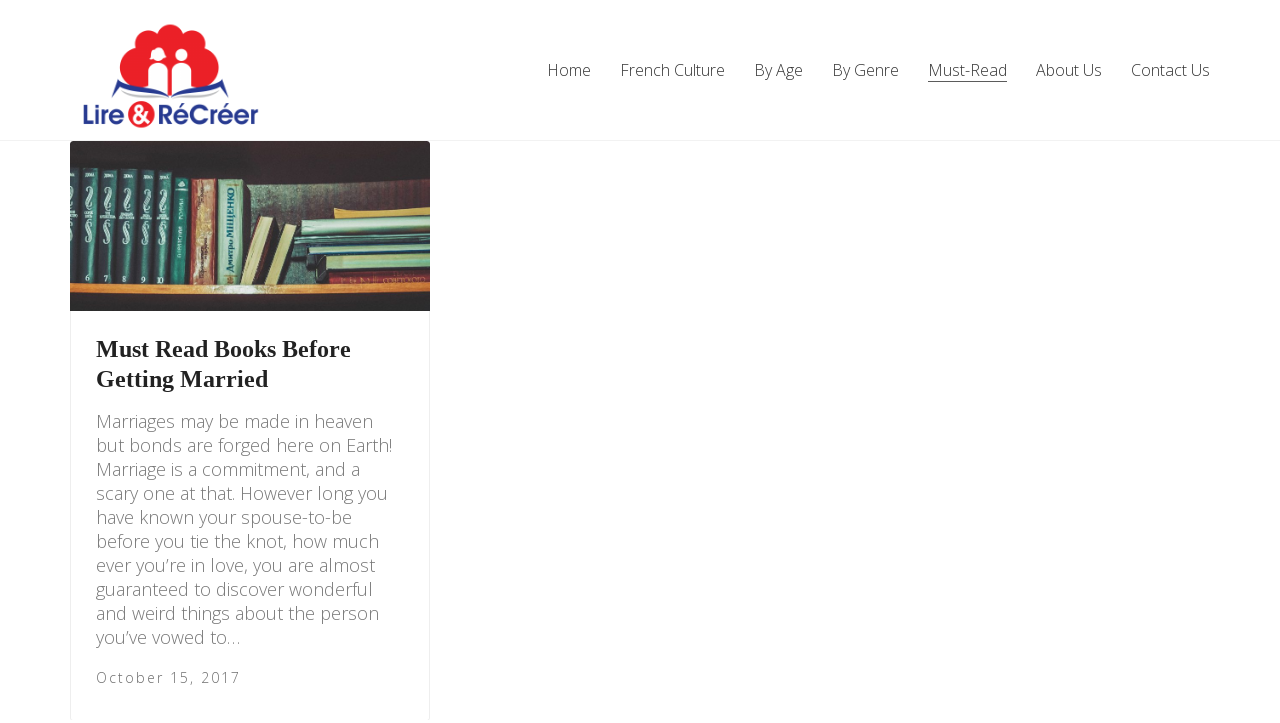

--- FILE ---
content_type: text/html; charset=UTF-8
request_url: https://www.lirecreer.org/category/must-read/marriage
body_size: 12796
content:
<!DOCTYPE html>

<html class="no-js" lang="en">
<head>
    <meta charset="UTF-8">
    <meta name="viewport" content="width=device-width, initial-scale=1.0">

	<link rel="preconnect" href="https://fonts.googleapis.com">
<link rel="preconnect" href="https://fonts.gstatic.com" crossorigin>
<link rel="preload" href="https://fonts.gstatic.com/s/opensans/v29/memvYaGs126MiZpBA-UvWbX2vVnXBbObj2OVTS-mu0SC55I.woff2" as="font" type="font/woff2" crossorigin>
<meta name='robots' content='index, follow, max-image-preview:large, max-snippet:-1, max-video-preview:-1' />

	<!-- This site is optimized with the Yoast SEO plugin v21.1 - https://yoast.com/wordpress/plugins/seo/ -->
	<title>Marriage Archives - Lire &amp; R&eacute;Cr&eacute;er</title>
	<link rel="canonical" href="https://www.lirecreer.org/category/must-read/marriage" />
	<meta property="og:locale" content="en_US" />
	<meta property="og:type" content="article" />
	<meta property="og:title" content="Marriage Archives - Lire &amp; R&eacute;Cr&eacute;er" />
	<meta property="og:url" content="https://www.lirecreer.org/category/must-read/marriage" />
	<meta property="og:site_name" content="Lire &amp; R&eacute;Cr&eacute;er" />
	<meta name="twitter:card" content="summary_large_image" />
	<script type="application/ld+json" class="yoast-schema-graph">{"@context":"https://schema.org","@graph":[{"@type":"CollectionPage","@id":"https://www.lirecreer.org/category/must-read/marriage","url":"https://www.lirecreer.org/category/must-read/marriage","name":"Marriage Archives - Lire &amp; R&eacute;Cr&eacute;er","isPartOf":{"@id":"https://www.lirecreer.org/#website"},"primaryImageOfPage":{"@id":"https://www.lirecreer.org/category/must-read/marriage#primaryimage"},"image":{"@id":"https://www.lirecreer.org/category/must-read/marriage#primaryimage"},"thumbnailUrl":"https://www.lirecreer.org/wp-content/uploads/2017/09/header2.jpg","breadcrumb":{"@id":"https://www.lirecreer.org/category/must-read/marriage#breadcrumb"},"inLanguage":"en"},{"@type":"ImageObject","inLanguage":"en","@id":"https://www.lirecreer.org/category/must-read/marriage#primaryimage","url":"https://www.lirecreer.org/wp-content/uploads/2017/09/header2.jpg","contentUrl":"https://www.lirecreer.org/wp-content/uploads/2017/09/header2.jpg","width":1000,"height":400},{"@type":"BreadcrumbList","@id":"https://www.lirecreer.org/category/must-read/marriage#breadcrumb","itemListElement":[{"@type":"ListItem","position":1,"name":"Home","item":"https://www.lirecreer.org/"},{"@type":"ListItem","position":2,"name":"Must-Read","item":"https://www.lirecreer.org/category/must-read/"},{"@type":"ListItem","position":3,"name":"Marriage"}]},{"@type":"WebSite","@id":"https://www.lirecreer.org/#website","url":"https://www.lirecreer.org/","name":"Lire &amp; R&eacute;Cr&eacute;er","description":"Book You Have To Read","potentialAction":[{"@type":"SearchAction","target":{"@type":"EntryPoint","urlTemplate":"https://www.lirecreer.org/?s={search_term_string}"},"query-input":"required name=search_term_string"}],"inLanguage":"en"}]}</script>
	<!-- / Yoast SEO plugin. -->


<link rel='dns-prefetch' href='//fonts.googleapis.com' />
<link rel="alternate" type="application/rss+xml" title="Lire &amp; R&eacute;Cr&eacute;er &raquo; Feed" href="https://www.lirecreer.org/feed" />
<link rel="alternate" type="application/rss+xml" title="Lire &amp; R&eacute;Cr&eacute;er &raquo; Comments Feed" href="https://www.lirecreer.org/comments/feed" />
<link rel="alternate" type="application/rss+xml" title="Lire &amp; R&eacute;Cr&eacute;er &raquo; Marriage Category Feed" href="https://www.lirecreer.org/category/must-read/marriage/feed" />
<script type="text/javascript">
/* <![CDATA[ */
window._wpemojiSettings = {"baseUrl":"https:\/\/s.w.org\/images\/core\/emoji\/15.0.3\/72x72\/","ext":".png","svgUrl":"https:\/\/s.w.org\/images\/core\/emoji\/15.0.3\/svg\/","svgExt":".svg","source":{"concatemoji":"https:\/\/www.lirecreer.org\/wp-includes\/js\/wp-emoji-release.min.js?ver=6.5.7"}};
/*! This file is auto-generated */
!function(i,n){var o,s,e;function c(e){try{var t={supportTests:e,timestamp:(new Date).valueOf()};sessionStorage.setItem(o,JSON.stringify(t))}catch(e){}}function p(e,t,n){e.clearRect(0,0,e.canvas.width,e.canvas.height),e.fillText(t,0,0);var t=new Uint32Array(e.getImageData(0,0,e.canvas.width,e.canvas.height).data),r=(e.clearRect(0,0,e.canvas.width,e.canvas.height),e.fillText(n,0,0),new Uint32Array(e.getImageData(0,0,e.canvas.width,e.canvas.height).data));return t.every(function(e,t){return e===r[t]})}function u(e,t,n){switch(t){case"flag":return n(e,"\ud83c\udff3\ufe0f\u200d\u26a7\ufe0f","\ud83c\udff3\ufe0f\u200b\u26a7\ufe0f")?!1:!n(e,"\ud83c\uddfa\ud83c\uddf3","\ud83c\uddfa\u200b\ud83c\uddf3")&&!n(e,"\ud83c\udff4\udb40\udc67\udb40\udc62\udb40\udc65\udb40\udc6e\udb40\udc67\udb40\udc7f","\ud83c\udff4\u200b\udb40\udc67\u200b\udb40\udc62\u200b\udb40\udc65\u200b\udb40\udc6e\u200b\udb40\udc67\u200b\udb40\udc7f");case"emoji":return!n(e,"\ud83d\udc26\u200d\u2b1b","\ud83d\udc26\u200b\u2b1b")}return!1}function f(e,t,n){var r="undefined"!=typeof WorkerGlobalScope&&self instanceof WorkerGlobalScope?new OffscreenCanvas(300,150):i.createElement("canvas"),a=r.getContext("2d",{willReadFrequently:!0}),o=(a.textBaseline="top",a.font="600 32px Arial",{});return e.forEach(function(e){o[e]=t(a,e,n)}),o}function t(e){var t=i.createElement("script");t.src=e,t.defer=!0,i.head.appendChild(t)}"undefined"!=typeof Promise&&(o="wpEmojiSettingsSupports",s=["flag","emoji"],n.supports={everything:!0,everythingExceptFlag:!0},e=new Promise(function(e){i.addEventListener("DOMContentLoaded",e,{once:!0})}),new Promise(function(t){var n=function(){try{var e=JSON.parse(sessionStorage.getItem(o));if("object"==typeof e&&"number"==typeof e.timestamp&&(new Date).valueOf()<e.timestamp+604800&&"object"==typeof e.supportTests)return e.supportTests}catch(e){}return null}();if(!n){if("undefined"!=typeof Worker&&"undefined"!=typeof OffscreenCanvas&&"undefined"!=typeof URL&&URL.createObjectURL&&"undefined"!=typeof Blob)try{var e="postMessage("+f.toString()+"("+[JSON.stringify(s),u.toString(),p.toString()].join(",")+"));",r=new Blob([e],{type:"text/javascript"}),a=new Worker(URL.createObjectURL(r),{name:"wpTestEmojiSupports"});return void(a.onmessage=function(e){c(n=e.data),a.terminate(),t(n)})}catch(e){}c(n=f(s,u,p))}t(n)}).then(function(e){for(var t in e)n.supports[t]=e[t],n.supports.everything=n.supports.everything&&n.supports[t],"flag"!==t&&(n.supports.everythingExceptFlag=n.supports.everythingExceptFlag&&n.supports[t]);n.supports.everythingExceptFlag=n.supports.everythingExceptFlag&&!n.supports.flag,n.DOMReady=!1,n.readyCallback=function(){n.DOMReady=!0}}).then(function(){return e}).then(function(){var e;n.supports.everything||(n.readyCallback(),(e=n.source||{}).concatemoji?t(e.concatemoji):e.wpemoji&&e.twemoji&&(t(e.twemoji),t(e.wpemoji)))}))}((window,document),window._wpemojiSettings);
/* ]]> */
</script>
<link rel='stylesheet' id='layerslider-css' href='https://www.lirecreer.org/wp-content/plugins/LayerSlider/assets/static/layerslider/css/layerslider.css?ver=7.8.0' media='all' />
<style id='wp-emoji-styles-inline-css'>

	img.wp-smiley, img.emoji {
		display: inline !important;
		border: none !important;
		box-shadow: none !important;
		height: 1em !important;
		width: 1em !important;
		margin: 0 0.07em !important;
		vertical-align: -0.1em !important;
		background: none !important;
		padding: 0 !important;
	}
</style>
<link rel='stylesheet' id='wp-block-library-css' href='https://www.lirecreer.org/wp-includes/css/dist/block-library/style.min.css?ver=6.5.7' media='all' />
<style id='classic-theme-styles-inline-css'>
/*! This file is auto-generated */
.wp-block-button__link{color:#fff;background-color:#32373c;border-radius:9999px;box-shadow:none;text-decoration:none;padding:calc(.667em + 2px) calc(1.333em + 2px);font-size:1.125em}.wp-block-file__button{background:#32373c;color:#fff;text-decoration:none}
</style>
<style id='global-styles-inline-css'>
body{--wp--preset--color--black: #000000;--wp--preset--color--cyan-bluish-gray: #abb8c3;--wp--preset--color--white: #ffffff;--wp--preset--color--pale-pink: #f78da7;--wp--preset--color--vivid-red: #cf2e2e;--wp--preset--color--luminous-vivid-orange: #ff6900;--wp--preset--color--luminous-vivid-amber: #fcb900;--wp--preset--color--light-green-cyan: #7bdcb5;--wp--preset--color--vivid-green-cyan: #00d084;--wp--preset--color--pale-cyan-blue: #8ed1fc;--wp--preset--color--vivid-cyan-blue: #0693e3;--wp--preset--color--vivid-purple: #9b51e0;--wp--preset--gradient--vivid-cyan-blue-to-vivid-purple: linear-gradient(135deg,rgba(6,147,227,1) 0%,rgb(155,81,224) 100%);--wp--preset--gradient--light-green-cyan-to-vivid-green-cyan: linear-gradient(135deg,rgb(122,220,180) 0%,rgb(0,208,130) 100%);--wp--preset--gradient--luminous-vivid-amber-to-luminous-vivid-orange: linear-gradient(135deg,rgba(252,185,0,1) 0%,rgba(255,105,0,1) 100%);--wp--preset--gradient--luminous-vivid-orange-to-vivid-red: linear-gradient(135deg,rgba(255,105,0,1) 0%,rgb(207,46,46) 100%);--wp--preset--gradient--very-light-gray-to-cyan-bluish-gray: linear-gradient(135deg,rgb(238,238,238) 0%,rgb(169,184,195) 100%);--wp--preset--gradient--cool-to-warm-spectrum: linear-gradient(135deg,rgb(74,234,220) 0%,rgb(151,120,209) 20%,rgb(207,42,186) 40%,rgb(238,44,130) 60%,rgb(251,105,98) 80%,rgb(254,248,76) 100%);--wp--preset--gradient--blush-light-purple: linear-gradient(135deg,rgb(255,206,236) 0%,rgb(152,150,240) 100%);--wp--preset--gradient--blush-bordeaux: linear-gradient(135deg,rgb(254,205,165) 0%,rgb(254,45,45) 50%,rgb(107,0,62) 100%);--wp--preset--gradient--luminous-dusk: linear-gradient(135deg,rgb(255,203,112) 0%,rgb(199,81,192) 50%,rgb(65,88,208) 100%);--wp--preset--gradient--pale-ocean: linear-gradient(135deg,rgb(255,245,203) 0%,rgb(182,227,212) 50%,rgb(51,167,181) 100%);--wp--preset--gradient--electric-grass: linear-gradient(135deg,rgb(202,248,128) 0%,rgb(113,206,126) 100%);--wp--preset--gradient--midnight: linear-gradient(135deg,rgb(2,3,129) 0%,rgb(40,116,252) 100%);--wp--preset--font-size--small: 13px;--wp--preset--font-size--medium: 20px;--wp--preset--font-size--large: 36px;--wp--preset--font-size--x-large: 42px;--wp--preset--spacing--20: 0.44rem;--wp--preset--spacing--30: 0.67rem;--wp--preset--spacing--40: 1rem;--wp--preset--spacing--50: 1.5rem;--wp--preset--spacing--60: 2.25rem;--wp--preset--spacing--70: 3.38rem;--wp--preset--spacing--80: 5.06rem;--wp--preset--shadow--natural: 6px 6px 9px rgba(0, 0, 0, 0.2);--wp--preset--shadow--deep: 12px 12px 50px rgba(0, 0, 0, 0.4);--wp--preset--shadow--sharp: 6px 6px 0px rgba(0, 0, 0, 0.2);--wp--preset--shadow--outlined: 6px 6px 0px -3px rgba(255, 255, 255, 1), 6px 6px rgba(0, 0, 0, 1);--wp--preset--shadow--crisp: 6px 6px 0px rgba(0, 0, 0, 1);}:where(.is-layout-flex){gap: 0.5em;}:where(.is-layout-grid){gap: 0.5em;}body .is-layout-flex{display: flex;}body .is-layout-flex{flex-wrap: wrap;align-items: center;}body .is-layout-flex > *{margin: 0;}body .is-layout-grid{display: grid;}body .is-layout-grid > *{margin: 0;}:where(.wp-block-columns.is-layout-flex){gap: 2em;}:where(.wp-block-columns.is-layout-grid){gap: 2em;}:where(.wp-block-post-template.is-layout-flex){gap: 1.25em;}:where(.wp-block-post-template.is-layout-grid){gap: 1.25em;}.has-black-color{color: var(--wp--preset--color--black) !important;}.has-cyan-bluish-gray-color{color: var(--wp--preset--color--cyan-bluish-gray) !important;}.has-white-color{color: var(--wp--preset--color--white) !important;}.has-pale-pink-color{color: var(--wp--preset--color--pale-pink) !important;}.has-vivid-red-color{color: var(--wp--preset--color--vivid-red) !important;}.has-luminous-vivid-orange-color{color: var(--wp--preset--color--luminous-vivid-orange) !important;}.has-luminous-vivid-amber-color{color: var(--wp--preset--color--luminous-vivid-amber) !important;}.has-light-green-cyan-color{color: var(--wp--preset--color--light-green-cyan) !important;}.has-vivid-green-cyan-color{color: var(--wp--preset--color--vivid-green-cyan) !important;}.has-pale-cyan-blue-color{color: var(--wp--preset--color--pale-cyan-blue) !important;}.has-vivid-cyan-blue-color{color: var(--wp--preset--color--vivid-cyan-blue) !important;}.has-vivid-purple-color{color: var(--wp--preset--color--vivid-purple) !important;}.has-black-background-color{background-color: var(--wp--preset--color--black) !important;}.has-cyan-bluish-gray-background-color{background-color: var(--wp--preset--color--cyan-bluish-gray) !important;}.has-white-background-color{background-color: var(--wp--preset--color--white) !important;}.has-pale-pink-background-color{background-color: var(--wp--preset--color--pale-pink) !important;}.has-vivid-red-background-color{background-color: var(--wp--preset--color--vivid-red) !important;}.has-luminous-vivid-orange-background-color{background-color: var(--wp--preset--color--luminous-vivid-orange) !important;}.has-luminous-vivid-amber-background-color{background-color: var(--wp--preset--color--luminous-vivid-amber) !important;}.has-light-green-cyan-background-color{background-color: var(--wp--preset--color--light-green-cyan) !important;}.has-vivid-green-cyan-background-color{background-color: var(--wp--preset--color--vivid-green-cyan) !important;}.has-pale-cyan-blue-background-color{background-color: var(--wp--preset--color--pale-cyan-blue) !important;}.has-vivid-cyan-blue-background-color{background-color: var(--wp--preset--color--vivid-cyan-blue) !important;}.has-vivid-purple-background-color{background-color: var(--wp--preset--color--vivid-purple) !important;}.has-black-border-color{border-color: var(--wp--preset--color--black) !important;}.has-cyan-bluish-gray-border-color{border-color: var(--wp--preset--color--cyan-bluish-gray) !important;}.has-white-border-color{border-color: var(--wp--preset--color--white) !important;}.has-pale-pink-border-color{border-color: var(--wp--preset--color--pale-pink) !important;}.has-vivid-red-border-color{border-color: var(--wp--preset--color--vivid-red) !important;}.has-luminous-vivid-orange-border-color{border-color: var(--wp--preset--color--luminous-vivid-orange) !important;}.has-luminous-vivid-amber-border-color{border-color: var(--wp--preset--color--luminous-vivid-amber) !important;}.has-light-green-cyan-border-color{border-color: var(--wp--preset--color--light-green-cyan) !important;}.has-vivid-green-cyan-border-color{border-color: var(--wp--preset--color--vivid-green-cyan) !important;}.has-pale-cyan-blue-border-color{border-color: var(--wp--preset--color--pale-cyan-blue) !important;}.has-vivid-cyan-blue-border-color{border-color: var(--wp--preset--color--vivid-cyan-blue) !important;}.has-vivid-purple-border-color{border-color: var(--wp--preset--color--vivid-purple) !important;}.has-vivid-cyan-blue-to-vivid-purple-gradient-background{background: var(--wp--preset--gradient--vivid-cyan-blue-to-vivid-purple) !important;}.has-light-green-cyan-to-vivid-green-cyan-gradient-background{background: var(--wp--preset--gradient--light-green-cyan-to-vivid-green-cyan) !important;}.has-luminous-vivid-amber-to-luminous-vivid-orange-gradient-background{background: var(--wp--preset--gradient--luminous-vivid-amber-to-luminous-vivid-orange) !important;}.has-luminous-vivid-orange-to-vivid-red-gradient-background{background: var(--wp--preset--gradient--luminous-vivid-orange-to-vivid-red) !important;}.has-very-light-gray-to-cyan-bluish-gray-gradient-background{background: var(--wp--preset--gradient--very-light-gray-to-cyan-bluish-gray) !important;}.has-cool-to-warm-spectrum-gradient-background{background: var(--wp--preset--gradient--cool-to-warm-spectrum) !important;}.has-blush-light-purple-gradient-background{background: var(--wp--preset--gradient--blush-light-purple) !important;}.has-blush-bordeaux-gradient-background{background: var(--wp--preset--gradient--blush-bordeaux) !important;}.has-luminous-dusk-gradient-background{background: var(--wp--preset--gradient--luminous-dusk) !important;}.has-pale-ocean-gradient-background{background: var(--wp--preset--gradient--pale-ocean) !important;}.has-electric-grass-gradient-background{background: var(--wp--preset--gradient--electric-grass) !important;}.has-midnight-gradient-background{background: var(--wp--preset--gradient--midnight) !important;}.has-small-font-size{font-size: var(--wp--preset--font-size--small) !important;}.has-medium-font-size{font-size: var(--wp--preset--font-size--medium) !important;}.has-large-font-size{font-size: var(--wp--preset--font-size--large) !important;}.has-x-large-font-size{font-size: var(--wp--preset--font-size--x-large) !important;}
.wp-block-navigation a:where(:not(.wp-element-button)){color: inherit;}
:where(.wp-block-post-template.is-layout-flex){gap: 1.25em;}:where(.wp-block-post-template.is-layout-grid){gap: 1.25em;}
:where(.wp-block-columns.is-layout-flex){gap: 2em;}:where(.wp-block-columns.is-layout-grid){gap: 2em;}
.wp-block-pullquote{font-size: 1.5em;line-height: 1.6;}
</style>
<link rel='stylesheet' id='ppress-frontend-css' href='https://www.lirecreer.org/wp-content/plugins/wp-user-avatar/assets/css/frontend.min.css?ver=4.13.2' media='all' />
<link rel='stylesheet' id='ppress-flatpickr-css' href='https://www.lirecreer.org/wp-content/plugins/wp-user-avatar/assets/flatpickr/flatpickr.min.css?ver=4.13.2' media='all' />
<link rel='stylesheet' id='ppress-select2-css' href='https://www.lirecreer.org/wp-content/plugins/wp-user-avatar/assets/select2/select2.min.css?ver=6.5.7' media='all' />
<link rel='stylesheet' id='recent-posts-widget-with-thumbnails-public-style-css' href='https://www.lirecreer.org/wp-content/plugins/recent-posts-widget-with-thumbnails/public.css?ver=7.1.1' media='all' />
<link rel='stylesheet' id='kalium-bootstrap-css-css' href='https://www.lirecreer.org/wp-content/themes/kalium/assets/css/bootstrap.min.css?ver=3.10.001' media='all' />
<link rel='stylesheet' id='kalium-theme-base-css-css' href='https://www.lirecreer.org/wp-content/themes/kalium/assets/css/base.min.css?ver=3.10.001' media='all' />
<link rel='stylesheet' id='kalium-theme-style-new-css-css' href='https://www.lirecreer.org/wp-content/themes/kalium/assets/css/new/style.min.css?ver=3.10.001' media='all' />
<link rel='stylesheet' id='kalium-theme-other-css-css' href='https://www.lirecreer.org/wp-content/themes/kalium/assets/css/other.min.css?ver=3.10.001' media='all' />
<link rel='stylesheet' id='kalium-style-css-css' href='https://www.lirecreer.org/wp-content/themes/kalium/style.css?ver=3.10.001' media='all' />
<link rel='stylesheet' id='custom-skin-css' href='https://www.lirecreer.org/wp-content/themes/kalium/assets/css/custom-skin.css?ver=d0846638d6f3401b8c45096b4c8a96c5' media='all' />
<link rel='stylesheet' id='typolab-open-sans-font-2-css' href='https://fonts.googleapis.com/css2?family=Open+Sans%3Awght%40300%3B400%3B700%3B800&#038;display=swap&#038;ver=3.10' media='all' />
    <script type="text/javascript">
		var ajaxurl = ajaxurl || 'https://www.lirecreer.org/wp-admin/admin-ajax.php';
		    </script>
	
<style data-font-appearance-settings>h1, .h1, .section-title h1 {
	font-size: 64px;
}
@media screen and (max-width: 768px) {
h1, .h1, .section-title h1 {
	font-size: 36px;
}
}
h2, .h2, .single-post .post-comments--section-title h2, .section-title h2 {
	font-size: 32px;
}
@media screen and (max-width: 768px) {
h2, .h2, .single-post .post-comments--section-title h2, .section-title h2 {
	font-size: 22px;
}
}
h3, .h3, .section-title h3 {
	font-size: 22px;
}
@media screen and (max-width: 768px) {
h3, .h3, .section-title h3 {
	font-size: 18px;
}
}





























.site-footer .footer-widgets .widget h1, .site-footer .footer-widgets .widget h2, .site-footer .footer-widgets .widget h3 {
	font-size: 14px;
}
.site-footer .footer-widgets .widget .textwidget, .site-footer .footer-widgets .widget p {
	font-size: 14px;
}</style>
<style data-custom-selectors>.font-2{font-family:"Open Sans";font-style:normal;font-weight:normal}</style><script type="text/javascript" src="https://www.lirecreer.org/wp-includes/js/jquery/jquery.min.js?ver=3.7.1" id="jquery-core-js"></script>
<script type="text/javascript" src="https://www.lirecreer.org/wp-includes/js/jquery/jquery-migrate.min.js?ver=3.4.1" id="jquery-migrate-js"></script>
<script type="text/javascript" src="https://www.lirecreer.org/wp-content/plugins/revslider/public/assets/js/rbtools.min.js?ver=6.6.15" async id="tp-tools-js"></script>
<script type="text/javascript" src="https://www.lirecreer.org/wp-content/plugins/revslider/public/assets/js/rs6.min.js?ver=6.6.15" async id="revmin-js"></script>
<script type="text/javascript" src="https://www.lirecreer.org/wp-content/plugins/wp-user-avatar/assets/flatpickr/flatpickr.min.js?ver=4.13.2" id="ppress-flatpickr-js"></script>
<script type="text/javascript" src="https://www.lirecreer.org/wp-content/plugins/wp-user-avatar/assets/select2/select2.min.js?ver=4.13.2" id="ppress-select2-js"></script>
<script></script><meta name="generator" content="Powered by LayerSlider 7.8.0 - Build Heros, Sliders, and Popups. Create Animations and Beautiful, Rich Web Content as Easy as Never Before on WordPress." />
<!-- LayerSlider updates and docs at: https://layerslider.com -->
<link rel="https://api.w.org/" href="https://www.lirecreer.org/wp-json/" /><link rel="alternate" type="application/json" href="https://www.lirecreer.org/wp-json/wp/v2/categories/65" /><link rel="EditURI" type="application/rsd+xml" title="RSD" href="https://www.lirecreer.org/xmlrpc.php?rsd" />
<style id="theme-custom-css">.blog h1.page-heading--title,.tours-title h1,.tickets .section-title h1, .destinations-title.section-title h1 {color: #4484CE;}.page-heading--description p {line-height: 26px;}.wrapper a:after, footer.main-footer a:after {background-color: #FBCE00;}header.main-header {border-bottom: 1px solid rgba(0,0,0,0.05);}.bullet-bar .tp-bullet {height: 2px;}.mobile-menu-wrapper.mobile-menu-fullscreen+.mobile-menu-overlay {background: rgba(68,132,206,0.9);}.services-row {padding: 50px 0;}.service-box {padding: 0 20px;line-height: 24px;}.service-box .retina-icon {width: 64px;margin: 0 auto;margin-bottom: 25px;}.more-link {border: none;position: absolute;top: 0px;right: 0px;min-width: auto;}.more-link .show-more {padding:0px;margin: 0px;}.more-link .show-more .reveal-button {border: none;}.more-link .show-more .reveal-button a {background: #FBCE00;border-radius: 50px;-webkit-border-radius: 3px;-moz-border-radius: 3px;color: #222;width: auto;padding: 12px 25px;}.more-link .show-more .reveal-button a:hover {background: #ffda2f; }.more-link .show-more .reveal-button a:before {content: "»";margin-left: 10px;float: right;line-height : 1}.homepage-city-break .wpb_wrapper .section-title {text-align: center;padding: 50px 0;}.homepage-city-break .wpb_wrapper .section-title h2 {color: #FFF;}.homepage-city-break .wpb_wrapper .section-title p {color: #FFF;}.homepage-news {padding: 35px 0 0 0;}.homepage-news .wpb_wrapper .section-title>h2 {margin: 0px }.booking-widget  {padding: 0px;margin: 0px;}.booking-widget .bos_searchbox_widget_class {    padding: 0;}.booking-widget #flexi_searchbox select {border: none;padding-left: 7px;padding-right: 7px;border-radius: 3px;-webkit-border-radius: 3px;-moz-border-radius: 3px;}.booking-widget #flexi_searchbox #b_searchboxInc .b_submitButton_wrapper {margin-top: 7px; }.booking-widget #flexi_searchbox #b_searchboxInc #b_destination {width: 100%;padding: 15px !important;}.booking-widget #flexi_searchbox h4 {margin-bottom: 10px;}.booking-widget #flexi_searchbox h3 {display: none;}.booking-widget #flexi_searchbox #b_searchboxInc .b_submitButton_wrapper {width: 10%;float: left;clear: none;padding: 20px 0px 0px 15px;}.booking-widget #flexi_searchbox select {margin-right: 10px;}.booking-widget .wpb_widgetised_column {margin-bottom: 0px;padding: 35px 0;}.homepage-destinations-title {text-align: center;}.homepage-destinations.lab-portfolio-items .portfolio-title-holder {margin-bottom: 0px;}.homepage-destinations .portfolio-holder .thumb,.destinations .portfolio-holder .item-box.wow.animated .thumb .hover-state,.destinations .portfolio-holder .portfolio-item.masonry-portfolio-item .masonry-box .masonry-thumb {border-radius: 3px;-webkit-border-radius: 3px;-moz-border-radius: 3px;}.destinations .portfolio-title-holder {display: none;}.feature-block .text-block h2 {line-height: 1.3;margin-top: 0px;}.feature-block .text-block p {line-height: 1.8;}.feature-block .text-block {    padding: 35px 100px;}.blog .page-heading--title-section {padding: 30px 0px 10px 0px;text-align: center;}.blog-posts .post-item .post-details .post-meta.category {display: none;}.blog-posts .post-item .post-details .post-title a:after {display: none;}.blog-posts .post-item .post-details .post-title {line-height: 30px;}.blog-posts .post-item .post-details .post-meta i {display: none;}.blog-posts .post-item .post-details .post-meta.date,.wpb_wrapper .lab-blog-posts .blog-post-entry .blog-post-content-container .blog-post-date {    letter-spacing: 2px;} .blog-holder .isotope-item .box-holder .post-info .details {margin-top: 0px;}.blog-posts .post-item.template-standard .post-details {border-color: transparent;padding: 23px 25px;background: #FFF;    border-bottom-left-radius: 3px;    border-bottom-right-radius: 3px;border: 1px solid #EEE;border-top: none;}.blog-posts .post-item.template-standard .post-thumbnail {border: none;}.wpb_wrapper .lab-blog-posts .blog-post-entry .blog-post-content-container {    background: #FFF;border: none;border-bottom-left-radius: 3px;border-bottom-right-radius: 3px;}.wpb_wrapper .lab-blog-posts .blog-post-entry .blog-post-image img {border-top-left-radius: 3px;-webkit-border-top-left-radius: 3px;-moz-border-top-left-radius: 3px;border-top-right-radius: 3px;-webkit-border-top-right-radius: 3px;-moz-border-top-right-radius: 3px;}.blog-posts .post-item.template-standard {border-radius: 3px;-webkit-border-radius: 3px;-moz-border-radius: 3px;}.wpb_wrapper .lab-blog-posts .blog-post-entry {border: none;    box-shadow: 0px 5px 5px -5px rgba(0,0,0,0.1);transition: all 0.3s;}.wpb_wrapper .lab-blog-posts .blog-post-entry:hover {    border: none;    box-shadow: 0px 15px 45px rgba(0,0,0,0.05);}.hover-display {border-radius: 3px;-webkit-border-radius: 3px;-moz-border-radius: 3px;}.wpb_wrapper .lab-blog-posts .blog-post-entry {border-color: transparent;}.blog-posts .post-item .post-thumbnail a img {    border-top-left-radius: 3px;    border-top-right-radius: 3px;}.blog-holder .isotope-item .box-holder .post-info h2 a:hover {    color: #4484ce;}.single-blog-holder .comments-holder {background: #EEE;}.comment-form textarea {background-image: linear-gradient(#EFEFEF 1px, transparent 1px);border-bottom-color: #EFEFEF !important;}.comment-form input, .comment-form textarea {border-bottom-color: #EFEFEF;}.form-submit .button {margin: 0px;border-radius: 3px;}.single-post .post-comments--list .comment-respond {border-radius: 3px;box-shadow: 0px 5px 5px -5px rgba(0,0,0,0.1);}.single-post .post-comments--list .comment .commenter-details .comment-text p {line-height: 1.5;}.single-post .post-comments--list .comment .commenter-image .comment-connector {    border-color: #DDD;}.destinations .hover-state {background: rgba(0,0,0,0.2);opacity: 1;    -webkit-opacity: 1;    -moz-opacity: 1;    filter: alpha(opacity=100);}.destinations-title {text-align: center;}.destinations .hover-state .info h3 {    opacity: 1;    -webkit-opacity: 1;    -moz-opacity: 1;    filter: alpha(opacity=100);    text-shadow: 0px 5px 25px rgba(0, 0, 0, 0.15);}.tickets .ninja-forms-field.form-button {width: 100%;background: #fbce00;}.tickets .ninja-forms-field {padding: 10px;border: none;color: #222;background: #EEE;border: 1px solid rgba(255,255,255,0.2);}.tickets .section-title h1 {color: #FFF;}.tickets .section-title p {color: #FFF;}.wpb-js-composer .tickets .vc_tta-color-white.vc_tta-style-flat .vc_tta-tab>a {    background-color: rgba(255,255,255,0.8);}.wpb-js-composer .tickets .vc_tta-color-white.vc_tta-style-flat .vc_tta-tab.vc_active>a {    background-color: #FFF;}.main-header.menu-type-standard-menu .standard-menu-container div.menu>ul ul li a:after, .main-header.menu-type-standard-menu .standard-menu-container ul.menu ul li a:after {    background-color: transparent !important;}.portfolio-holder .item-box .photo .on-hover,.portfolio-holder .item-box .photo img {border-radius: 3px;-webkit-border-radius: 3px;-moz-border-radius: 3px;}.tours .product-filter {text-align: center;}.tours-title {text-align: center;}.product-filter ul li.active a {    color: #4484ce;}.portfolio-holder .item-box .info h3 a {color: #222;} .contact-form input,.contact-form .send {border-radius: 3px;-webkit-border-radius: 3px;-moz-border-radius: 3px;} .contact-form input {border-top-left-radius: 0px;-webkit-border-top-left-radius: 0px;-moz-border-top-left-radius: 0px;border-bottom-left-radius: 0px;-webkit-border-bottom-left-radius: 0px;-moz-border-bottom-left-radius: 0px;} .contact-form label {background: #FFF;border: none;padding: 12px;border-top-left-radius: 3px;-webkit-border-top-left-radius: 3px;-moz-border-top-left-radius: 3px;border-bottom-left-radius: 3px;-webkit-border-bottom-left-radius: 3px;-moz-border-bottom-left-radius: 3px;} .contact-form .labeled-textarea-row label{width: 100%;border-top-right-radius: 3px;-webkit-border-top-right-radius: 3px;-moz-border-top-right-radius: 3px;} .contact-form .form-group .placeholder.ver-two {border-top-left-radius: 3px;-webkit-border-top-left-radius: 3px;-moz-border-top-left-radius: 3px;border-top-right-radius: 3px;-webkit-border-top-right-radius: 3px;-moz-border-top-right-radius: 3px;} .contact-form textarea {border-bottom-left-radius: 3px;-webkit-border-bottom-left-radius: 3px;-moz-border-bottom-left-radius: 3px;border-bottom-right-radius: 3px;-webkit-border-bottom-right-radius: 3px;-moz-border-bottom-right-radius: 3px;}.contact-form-area {padding: 50px 0px;}footer.main-footer {    background-color: #FFF !important;border-top: 1px solid #EEE;}footer.main-footer .footer--widgets .widget li {padding: 0px;margin-bottom: 5px;}footer .footer--widgets ul li a {color: #666;}.site-footer .footer-widgets {margin-bottom: 5px;}.main-footer .footer-bottom-content {padding: 15px 0 ;}.tours-title .section-title,.tickets .section-title, .destinations-title.section-title {padding: 50px 0;}@media screen and (max-width: 1400px) {.feature-block .wpb_single_image img {max-width: none;width: auto;}}@media screen and (max-width: 1200px) {.more-link {position: relative;}}@media screen and (min-width: 1024px) {.booking-widget #flexi_searchbox select {-webkit-appearance: none;-moz-appearance: none;appearance: none;}}@media screen and (min-width: 992px) {.homepage-news .wpb_wrapper .lab-blog-posts .blog-post-column {margin: 0px }.feature-block .text-block {padding: 15px 40px;}}@media screen and (max-width: 768px) {.footer-widgets .widget-area.widgets--columned-layout>.widget {margin-bottom: 20px;}}@media screen and (max-width: 768px) {.feature-block .text-block {padding: 15px 20px;} .contact-form .send {width: 100%;}.footer-widgets .widget-area.widgets--columned-layout>.widget {width: 50%;float: left;}.main-footer .footer-collapse-link {padding: 10px;}.main-footer .footer-collapse-link span {width: 6px;height: 6px;}.blog .page-heading--title-section,.tours-title .section-title,.tickets .section-title, .destinations-title.section-title {text-align: left;padding: 20px 0px;margin: 0px;}.homepage-news .wpb_wrapper .lab-blog-posts {margin: 0px;}.homepage-news .wpb_wrapper .lab-blog-posts .blog-post-column {margin-bottom: 20px;padding: 0px;}.homepage-news .wpb_wrapper .lab-blog-posts .blog-post-column:nth-child(3) {margin-bottom: 0px;}.more-link .show-more .reveal-button {min-width: 100%;}.more-link .show-more {margin: 20px 0;}.more-link {padding: 0px;}.more-link .show-more .reveal-button a {width: 100%;text-align: left;}.contact-form-area {padding: 20px 0 0 0;}.tours .product-filter {text-align: left;}.services {padding: 20px 0;}.service-box {padding: 0;line-height: 24px;}.main-header.menu-type-standard-menu .standard-menu-container.menu-skin-main .menu-bar .ham,.main-header.menu-type-standard-menu .standard-menu-container.menu-skin-main .menu-bar .ham:after, .main-header.menu-type-standard-menu .standard-menu-container.menu-skin-main .menu-bar .ham:before {  background: #4484CE;}  .booking-widget #flexi_searchbox #b_searchboxInc .b_submitButton_wrapper {width: 100%;padding: 0px;}.booking-widget #flexi_searchbox #b_searchboxInc .b_submitButton_wrapper .b_submitButton {width: 100%;}.booking-widget .blog-sidebar .sidebar-box-holder {margin: 0px;}.booking-widget #flexi_searchbox #b_searchboxInc {padding: 0px;}.mobile-menu-wrapper .mobile-menu-container .search-form label {color: #FFF;}.search-field::-webkit-input-placeholder { color: #FFF;}.search-field::-moz-placeholder {   color: #FFF;}.search-field:-ms-input-placeholder {   color: #FFF;}.search-field:-moz-placeholder {   color: #FFF;}.service-box .retina-icon {width: 32px;}.destinations-title.section-title {padding-bottom: 0px;}}.example { color: red !important;}p {font-size: 18px !important; }.h1, .h2, .h3, .h4, .h5, .h6, h1, h2, h3, h4, h5, h6 {    font-family: 'PT Serif', serif !important;    font-weight: 700 !important;    }.header-logo.logo-image {        width: 200px !important;    height: 130px !important;    padding-top: 15px;}.headertitle h2, .headertitle p{    color:#000 !important;    }</style><meta name="theme-color" content="#4484ce"><script>var mobile_menu_breakpoint = 768;</script><style data-appended-custom-css="true">@media screen and (min-width:769px) { .mobile-menu-wrapper,.mobile-menu-overlay,.header-block__item--mobile-menu-toggle {display: none;} }</style><style data-appended-custom-css="true">@media screen and (max-width:768px) { .header-block__item--standard-menu-container {display: none;} }</style><meta name="generator" content="Powered by WPBakery Page Builder - drag and drop page builder for WordPress."/>
<meta name="generator" content="Powered by Slider Revolution 6.6.15 - responsive, Mobile-Friendly Slider Plugin for WordPress with comfortable drag and drop interface." />
<script>function setREVStartSize(e){
			//window.requestAnimationFrame(function() {
				window.RSIW = window.RSIW===undefined ? window.innerWidth : window.RSIW;
				window.RSIH = window.RSIH===undefined ? window.innerHeight : window.RSIH;
				try {
					var pw = document.getElementById(e.c).parentNode.offsetWidth,
						newh;
					pw = pw===0 || isNaN(pw) || (e.l=="fullwidth" || e.layout=="fullwidth") ? window.RSIW : pw;
					e.tabw = e.tabw===undefined ? 0 : parseInt(e.tabw);
					e.thumbw = e.thumbw===undefined ? 0 : parseInt(e.thumbw);
					e.tabh = e.tabh===undefined ? 0 : parseInt(e.tabh);
					e.thumbh = e.thumbh===undefined ? 0 : parseInt(e.thumbh);
					e.tabhide = e.tabhide===undefined ? 0 : parseInt(e.tabhide);
					e.thumbhide = e.thumbhide===undefined ? 0 : parseInt(e.thumbhide);
					e.mh = e.mh===undefined || e.mh=="" || e.mh==="auto" ? 0 : parseInt(e.mh,0);
					if(e.layout==="fullscreen" || e.l==="fullscreen")
						newh = Math.max(e.mh,window.RSIH);
					else{
						e.gw = Array.isArray(e.gw) ? e.gw : [e.gw];
						for (var i in e.rl) if (e.gw[i]===undefined || e.gw[i]===0) e.gw[i] = e.gw[i-1];
						e.gh = e.el===undefined || e.el==="" || (Array.isArray(e.el) && e.el.length==0)? e.gh : e.el;
						e.gh = Array.isArray(e.gh) ? e.gh : [e.gh];
						for (var i in e.rl) if (e.gh[i]===undefined || e.gh[i]===0) e.gh[i] = e.gh[i-1];
											
						var nl = new Array(e.rl.length),
							ix = 0,
							sl;
						e.tabw = e.tabhide>=pw ? 0 : e.tabw;
						e.thumbw = e.thumbhide>=pw ? 0 : e.thumbw;
						e.tabh = e.tabhide>=pw ? 0 : e.tabh;
						e.thumbh = e.thumbhide>=pw ? 0 : e.thumbh;
						for (var i in e.rl) nl[i] = e.rl[i]<window.RSIW ? 0 : e.rl[i];
						sl = nl[0];
						for (var i in nl) if (sl>nl[i] && nl[i]>0) { sl = nl[i]; ix=i;}
						var m = pw>(e.gw[ix]+e.tabw+e.thumbw) ? 1 : (pw-(e.tabw+e.thumbw)) / (e.gw[ix]);
						newh =  (e.gh[ix] * m) + (e.tabh + e.thumbh);
					}
					var el = document.getElementById(e.c);
					if (el!==null && el) el.style.height = newh+"px";
					el = document.getElementById(e.c+"_wrapper");
					if (el!==null && el) {
						el.style.height = newh+"px";
						el.style.display = "block";
					}
				} catch(e){
					console.log("Failure at Presize of Slider:" + e)
				}
			//});
		  };</script>
		<style id="wp-custom-css">
			body {font-family: Open Sans; font-weight: 300;}
h3 {
    font-size: 22px;
    margin-bottom: 30px;
    margin-top: 30px;
}

b, strong {
    font-weight: 600;
}		</style>
		<noscript><style> .wpb_animate_when_almost_visible { opacity: 1; }</style></noscript></head>
<body class="archive category category-marriage category-65 wpb-js-composer js-comp-ver-7.0 vc_responsive">

<div class="mobile-menu-wrapper mobile-menu-fullscreen">

    <div class="mobile-menu-container">

		<ul id="menu-mainmenu" class="menu"><li id="menu-item-1442" class="menu-item menu-item-type-post_type menu-item-object-page menu-item-home menu-item-1442"><a href="https://www.lirecreer.org/">Home</a></li>
<li id="menu-item-1733" class="menu-item menu-item-type-taxonomy menu-item-object-category menu-item-has-children menu-item-1733"><a href="https://www.lirecreer.org/category/by-country">French Culture</a>
<ul class="sub-menu">
	<li id="menu-item-1748" class="menu-item menu-item-type-post_type menu-item-object-page menu-item-1748"><a href="https://www.lirecreer.org/biblio/nouvelles/index.html">French Authors</a></li>
	<li id="menu-item-1750" class="menu-item menu-item-type-post_type menu-item-object-page menu-item-1750"><a href="https://www.lirecreer.org/biblio/contes/index.html">French Stories</a></li>
	<li id="menu-item-1751" class="menu-item menu-item-type-post_type menu-item-object-page menu-item-1751"><a href="https://www.lirecreer.org/biblio/classiques/coin_des_classiques.htm">Review Of The Best French Authors</a></li>
</ul>
</li>
<li id="menu-item-1729" class="menu-item menu-item-type-taxonomy menu-item-object-category menu-item-has-children menu-item-1729"><a href="https://www.lirecreer.org/category/by-age">By Age</a>
<ul class="sub-menu">
	<li id="menu-item-1730" class="menu-item menu-item-type-taxonomy menu-item-object-category menu-item-1730"><a href="https://www.lirecreer.org/category/by-age/20s">20s</a></li>
	<li id="menu-item-1731" class="menu-item menu-item-type-taxonomy menu-item-object-category menu-item-1731"><a href="https://www.lirecreer.org/category/by-age/30s">30s</a></li>
	<li id="menu-item-1732" class="menu-item menu-item-type-taxonomy menu-item-object-category menu-item-1732"><a href="https://www.lirecreer.org/category/by-age/50s">50s</a></li>
</ul>
</li>
<li id="menu-item-1735" class="menu-item menu-item-type-taxonomy menu-item-object-category menu-item-has-children menu-item-1735"><a href="https://www.lirecreer.org/category/by-genre">By Genre</a>
<ul class="sub-menu">
	<li id="menu-item-1749" class="menu-item menu-item-type-post_type menu-item-object-page menu-item-1749"><a href="https://www.lirecreer.org/entrepreneur-books">Entrepreneur</a></li>
	<li id="menu-item-1746" class="menu-item menu-item-type-post_type menu-item-object-page menu-item-1746"><a href="https://www.lirecreer.org/best-contemporary-fiction">Fiction</a></li>
	<li id="menu-item-1747" class="menu-item menu-item-type-post_type menu-item-object-page menu-item-1747"><a href="https://www.lirecreer.org/biblio/fables/index.html">Comic Books</a></li>
	<li id="menu-item-1738" class="menu-item menu-item-type-taxonomy menu-item-object-category menu-item-1738"><a href="https://www.lirecreer.org/category/by-genre/stories-by-genre">Stories</a></li>
	<li id="menu-item-1739" class="menu-item menu-item-type-taxonomy menu-item-object-category menu-item-1739"><a href="https://www.lirecreer.org/category/by-genre/women">Women</a></li>
</ul>
</li>
<li id="menu-item-1740" class="menu-item menu-item-type-taxonomy menu-item-object-category current-category-ancestor current-menu-ancestor current-menu-parent current-category-parent menu-item-has-children menu-item-1740"><a href="https://www.lirecreer.org/category/must-read">Must-Read</a>
<ul class="sub-menu">
	<li id="menu-item-1741" class="menu-item menu-item-type-taxonomy menu-item-object-category current-menu-item menu-item-1741"><a href="https://www.lirecreer.org/category/must-read/marriage" aria-current="page">Marriage</a></li>
	<li id="menu-item-1742" class="menu-item menu-item-type-taxonomy menu-item-object-category menu-item-1742"><a href="https://www.lirecreer.org/category/must-read/motivational">Motivational</a></li>
	<li id="menu-item-1743" class="menu-item menu-item-type-taxonomy menu-item-object-category menu-item-1743"><a href="https://www.lirecreer.org/category/must-read/saving-money">Saving Money</a></li>
	<li id="menu-item-1744" class="menu-item menu-item-type-taxonomy menu-item-object-category menu-item-1744"><a href="https://www.lirecreer.org/category/must-read/stories">Stories</a></li>
</ul>
</li>
<li id="menu-item-1441" class="menu-item menu-item-type-post_type menu-item-object-page menu-item-1441"><a href="https://www.lirecreer.org/about">About Us</a></li>
<li id="menu-item-1452" class="menu-item menu-item-type-post_type menu-item-object-page menu-item-1452"><a href="https://www.lirecreer.org/contact">Contact Us</a></li>
</ul>
		            <form role="search" method="get" class="search-form" action="https://www.lirecreer.org/">
                <input type="search" class="search-field" placeholder="Search site..." value="" name="s" id="search_mobile_inp"/>

                <label for="search_mobile_inp">
                    <i class="fa fa-search"></i>
                </label>

                <input type="submit" class="search-submit" value="Go"/>
            </form>
		
		            <a href="#" class="mobile-menu-close-link toggle-bars exit menu-skin-light">
				        <span class="toggle-bars__column">
            <span class="toggle-bars__bar-lines">
                <span class="toggle-bars__bar-line toggle-bars__bar-line--top"></span>
                <span class="toggle-bars__bar-line toggle-bars__bar-line--middle"></span>
                <span class="toggle-bars__bar-line toggle-bars__bar-line--bottom"></span>
            </span>
        </span>
		            </a>
		
		
    </div>

</div>

<div class="mobile-menu-overlay"></div>
<div class="wrapper" id="main-wrapper">

	<style data-appended-custom-css="true">.header-block, .site-header--static-header-type {padding-top: 5px;}</style><style data-appended-custom-css="true">.header-block, .site-header--static-header-type {padding-bottom: 5px;}</style>    <header class="site-header main-header menu-type-standard-menu">

		<div class="header-block">

	
	<div class="header-block__row-container container">

		<div class="header-block__row header-block__row--main">
			        <div class="header-block__column header-block__logo header-block--auto-grow">
			    <a href="https://www.lirecreer.org" class="header-logo logo-image">
		            <img src="https://www.lirecreer.org/wp-content/uploads/2017/09/logo-e1506604003213.png" class="main-logo" width="220" height="124" alt="Kalium Travel"/>
		    </a>
        </div>
		        <div class="header-block__column header-block--content-right header-block--align-right">

            <div class="header-block__items-row">
				<div class="header-block__item header-block__item--type-menu-main-menu header-block__item--standard-menu-container"><div class="standard-menu-container menu-skin-dark"><nav class="nav-container-main-menu"><ul id="menu-mainmenu-1" class="menu"><li class="menu-item menu-item-type-post_type menu-item-object-page menu-item-home menu-item-1442"><a href="https://www.lirecreer.org/"><span>Home</span></a></li>
<li class="menu-item menu-item-type-taxonomy menu-item-object-category menu-item-has-children menu-item-1733"><a href="https://www.lirecreer.org/category/by-country"><span>French Culture</span></a>
<ul class="sub-menu">
	<li class="menu-item menu-item-type-post_type menu-item-object-page menu-item-1748"><a href="https://www.lirecreer.org/biblio/nouvelles/index.html"><span>French Authors</span></a></li>
	<li class="menu-item menu-item-type-post_type menu-item-object-page menu-item-1750"><a href="https://www.lirecreer.org/biblio/contes/index.html"><span>French Stories</span></a></li>
	<li class="menu-item menu-item-type-post_type menu-item-object-page menu-item-1751"><a href="https://www.lirecreer.org/biblio/classiques/coin_des_classiques.htm"><span>Review Of The Best French Authors</span></a></li>
</ul>
</li>
<li class="menu-item menu-item-type-taxonomy menu-item-object-category menu-item-has-children menu-item-1729"><a href="https://www.lirecreer.org/category/by-age"><span>By Age</span></a>
<ul class="sub-menu">
	<li class="menu-item menu-item-type-taxonomy menu-item-object-category menu-item-1730"><a href="https://www.lirecreer.org/category/by-age/20s"><span>20s</span></a></li>
	<li class="menu-item menu-item-type-taxonomy menu-item-object-category menu-item-1731"><a href="https://www.lirecreer.org/category/by-age/30s"><span>30s</span></a></li>
	<li class="menu-item menu-item-type-taxonomy menu-item-object-category menu-item-1732"><a href="https://www.lirecreer.org/category/by-age/50s"><span>50s</span></a></li>
</ul>
</li>
<li class="menu-item menu-item-type-taxonomy menu-item-object-category menu-item-has-children menu-item-1735"><a href="https://www.lirecreer.org/category/by-genre"><span>By Genre</span></a>
<ul class="sub-menu">
	<li class="menu-item menu-item-type-post_type menu-item-object-page menu-item-1749"><a href="https://www.lirecreer.org/entrepreneur-books"><span>Entrepreneur</span></a></li>
	<li class="menu-item menu-item-type-post_type menu-item-object-page menu-item-1746"><a href="https://www.lirecreer.org/best-contemporary-fiction"><span>Fiction</span></a></li>
	<li class="menu-item menu-item-type-post_type menu-item-object-page menu-item-1747"><a href="https://www.lirecreer.org/biblio/fables/index.html"><span>Comic Books</span></a></li>
	<li class="menu-item menu-item-type-taxonomy menu-item-object-category menu-item-1738"><a href="https://www.lirecreer.org/category/by-genre/stories-by-genre"><span>Stories</span></a></li>
	<li class="menu-item menu-item-type-taxonomy menu-item-object-category menu-item-1739"><a href="https://www.lirecreer.org/category/by-genre/women"><span>Women</span></a></li>
</ul>
</li>
<li class="menu-item menu-item-type-taxonomy menu-item-object-category current-category-ancestor current-menu-ancestor current-menu-parent current-category-parent menu-item-has-children menu-item-1740"><a href="https://www.lirecreer.org/category/must-read"><span>Must-Read</span></a>
<ul class="sub-menu">
	<li class="menu-item menu-item-type-taxonomy menu-item-object-category current-menu-item menu-item-1741"><a href="https://www.lirecreer.org/category/must-read/marriage" aria-current="page"><span>Marriage</span></a></li>
	<li class="menu-item menu-item-type-taxonomy menu-item-object-category menu-item-1742"><a href="https://www.lirecreer.org/category/must-read/motivational"><span>Motivational</span></a></li>
	<li class="menu-item menu-item-type-taxonomy menu-item-object-category menu-item-1743"><a href="https://www.lirecreer.org/category/must-read/saving-money"><span>Saving Money</span></a></li>
	<li class="menu-item menu-item-type-taxonomy menu-item-object-category menu-item-1744"><a href="https://www.lirecreer.org/category/must-read/stories"><span>Stories</span></a></li>
</ul>
</li>
<li class="menu-item menu-item-type-post_type menu-item-object-page menu-item-1441"><a href="https://www.lirecreer.org/about"><span>About Us</span></a></li>
<li class="menu-item menu-item-type-post_type menu-item-object-page menu-item-1452"><a href="https://www.lirecreer.org/contact"><span>Contact Us</span></a></li>
</ul></nav></div></div><div class="header-block__item header-block__item--type-menu-main-menu header-block__item--mobile-menu-toggle"><a href="#" class="toggle-bars menu-skin-dark" aria-label="Toggle navigation" data-action="mobile-menu">        <span class="toggle-bars__column">
            <span class="toggle-bars__bar-lines">
                <span class="toggle-bars__bar-line toggle-bars__bar-line--top"></span>
                <span class="toggle-bars__bar-line toggle-bars__bar-line--middle"></span>
                <span class="toggle-bars__bar-line toggle-bars__bar-line--bottom"></span>
            </span>
        </span>
		</a></div>            </div>

        </div>
				</div>

	</div>

	
</div>

    </header>

    <div class="blog blog--standard">

        <div class="container">

            <div class="row">

				<div class="column column--posts"><ul id="blog-posts-main" class="blog-posts columns-3">
	
	        <div class="loading-posts">
			Loading posts...        </div>
		<li class="post post-1643 type-post status-publish format-standard has-post-thumbnail hentry category-20s category-30s category-books category-by-age category-by-genre category-marriage category-must-read category-women tag-commitment tag-life tag-married">

	<div class="post-item template-standard">
		
		<div class="post-thumbnail">
	
	
				<a href="https://www.lirecreer.org/2017/10/must-read-books-getting-married" target="" rel="bookmark">
			<span class="image-placeholder" style="padding-bottom:47.33727811%;background-color:#383232"><img width="845" height="400" class="attachment-blog-thumb-3 size-blog-thumb-3 img-1648 lazyload" decoding="async" fetchpriority="high" alt="" data-src="https://www.lirecreer.org/wp-content/uploads/2017/09/header2-845x400.jpg" /></span>			</a>
				
	<div class="post-hover post-hover--distanced">
	
	<span class="hover-icon custom"><img width="256" height="256" src="https://www.lirecreer.org/wp-content/uploads/2017/06/loader.gif" class="attachment-original size-original" alt="" style="width: 78px; height: 78px;" decoding="async" /></span>	
</div>	
</div>
		
		<div class="post-details">
			
			<header class="entry-header">

	<h3 class="post-title entry-title"><a href="https://www.lirecreer.org/2017/10/must-read-books-getting-married" target="" rel="bookmark">Must Read Books Before Getting Married</a></h3>
</header>            <div class="post-excerpt entry-summary">
				<p>Marriages may be made in heaven but bonds are forged here on Earth! Marriage is a commitment, and a scary one at that. However long you have known your spouse-to-be before you tie the knot, how much ever you&#8217;re in love, you are almost guaranteed to discover wonderful and weird things about the person you&#8217;ve vowed to&hellip;</p>
            </div>
		            <div class="post-meta date updated published">
                <i class="icon icon-basic-calendar"></i>
				October 15, 2017            </div>
		            <div class="post-meta category">
                <i class="icon icon-basic-folder-multiple"></i>
				<a href="https://www.lirecreer.org/category/by-age/20s" rel="category tag">20s</a>, <a href="https://www.lirecreer.org/category/by-age/30s" rel="category tag">30s</a>, <a href="https://www.lirecreer.org/category/books" rel="category tag">Books</a>, <a href="https://www.lirecreer.org/category/by-age" rel="category tag">By Age</a>, <a href="https://www.lirecreer.org/category/by-genre" rel="category tag">By Genre</a>, <a href="https://www.lirecreer.org/category/must-read/marriage" rel="category tag">Marriage</a>, <a href="https://www.lirecreer.org/category/must-read" rel="category tag">Must-Read</a>, <a href="https://www.lirecreer.org/category/by-genre/women" rel="category tag">Women</a>            </div>
					
		</div>
		
				
	</div>
	
</li>	
</ul></div>
            </div>

        </div>

    </div>
</div><!-- .wrapper -->
<footer id="footer" role="contentinfo" class="site-footer main-footer footer-bottom-horizontal">

	<div class="container">
	
	<div class="footer-widgets footer-collapsed-mobile">
		
				<a href="#" class="footer-collapse-link">
			<span>.</span>
			<span>.</span>
			<span>.</span>
		</a>
			
		<div class="footer--widgets widget-area widgets--columned-layout widgets--columns-4" role="complementary">
			
						
		</div>
	
	</div>
	
	<hr>
	
</div>
	
        <div class="footer-bottom">

            <div class="container">

                <div class="footer-bottom-content">

					
					
                        <div class="footer-content-left">

                            <div class="copyrights site-info">
                                <p>© Copyright 2017. All Rights Reserved</p>
                            </div>

                        </div>

					                </div>

            </div>

        </div>

	
</footer>
		<script>
			window.RS_MODULES = window.RS_MODULES || {};
			window.RS_MODULES.modules = window.RS_MODULES.modules || {};
			window.RS_MODULES.waiting = window.RS_MODULES.waiting || [];
			window.RS_MODULES.defered = false;
			window.RS_MODULES.moduleWaiting = window.RS_MODULES.moduleWaiting || {};
			window.RS_MODULES.type = 'compiled';
		</script>
		<script type="application/ld+json">{"@context":"https:\/\/schema.org\/","@type":"Organization","name":"Lire &amp;amp; R&amp;eacute;Cr&amp;eacute;er","url":"https:\/\/www.lirecreer.org","logo":"https:\/\/www.lirecreer.org\/wp-content\/uploads\/2017\/09\/logo-e1506604003213.png"}</script><link rel='stylesheet' id='kalium-fontawesome-css-css' href='https://www.lirecreer.org/wp-content/themes/kalium/assets/vendors/font-awesome/css/all.min.css?ver=3.10.001' media='all' />
<link rel='stylesheet' id='rs-plugin-settings-css' href='https://www.lirecreer.org/wp-content/plugins/revslider/public/assets/css/rs6.css?ver=6.6.15' media='all' />
<style id='rs-plugin-settings-inline-css'>
#rs-demo-id {}
</style>
<script type="text/javascript" id="ppress-frontend-script-js-extra">
/* <![CDATA[ */
var pp_ajax_form = {"ajaxurl":"https:\/\/www.lirecreer.org\/wp-admin\/admin-ajax.php","confirm_delete":"Are you sure?","deleting_text":"Deleting...","deleting_error":"An error occurred. Please try again.","nonce":"66faf8383d","disable_ajax_form":"false","is_checkout":"0","is_checkout_tax_enabled":"0"};
/* ]]> */
</script>
<script type="text/javascript" src="https://www.lirecreer.org/wp-content/plugins/wp-user-avatar/assets/js/frontend.min.js?ver=4.13.2" id="ppress-frontend-script-js"></script>
<script type="text/javascript" src="https://www.lirecreer.org/wp-content/themes/kalium/assets/vendors/gsap/gsap.min.js?ver=3.10.001" id="kalium-gsap-js-js"></script>
<script type="text/javascript" src="https://www.lirecreer.org/wp-content/themes/kalium/assets/vendors/gsap/ScrollToPlugin.min.js?ver=3.10.001" id="kalium-gsap-scrollto-js-js"></script>
<script type="text/javascript" src="https://www.lirecreer.org/wp-content/themes/kalium/assets/vendors/scrollmagic/ScrollMagic.min.js?ver=3.10.001" id="kalium-scrollmagic-js-js"></script>
<script type="text/javascript" src="https://www.lirecreer.org/wp-content/themes/kalium/assets/vendors/scrollmagic/plugins/animation.gsap.min.js?ver=3.10.001" id="kalium-scrollmagic-gsap-js-js"></script>
<script type="text/javascript" src="https://www.lirecreer.org/wp-content/themes/kalium/assets/vendors/metafizzy/isotope.pkgd.min.js?ver=3.10.001" id="kalium-metafizzy-isotope-js-js"></script>
<script type="text/javascript" src="https://www.lirecreer.org/wp-content/themes/kalium/assets/vendors/metafizzy/packery-mode.pkgd.min.js?ver=3.10.001" id="kalium-metafizzy-packery-js-js"></script>
<script type="text/javascript" id="kalium-main-js-js-before">
/* <![CDATA[ */
var _k = _k || {}; _k.enqueueAssets = {"js":{"light-gallery":[{"src":"https:\/\/www.lirecreer.org\/wp-content\/themes\/kalium\/assets\/vendors\/light-gallery\/lightgallery-all.min.js"}],"videojs":[{"src":"https:\/\/www.lirecreer.org\/wp-content\/themes\/kalium\/assets\/vendors\/video-js\/video.min.js"}]},"css":{"light-gallery":[{"src":"https:\/\/www.lirecreer.org\/wp-content\/themes\/kalium\/assets\/vendors\/light-gallery\/css\/lightgallery.min.css"},{"src":"https:\/\/www.lirecreer.org\/wp-content\/themes\/kalium\/assets\/vendors\/light-gallery\/css\/lg-transitions.min.css"}],"videojs":[{"src":"https:\/\/www.lirecreer.org\/wp-content\/themes\/kalium\/assets\/vendors\/video-js\/video-js.min.css"}]}};
var _k = _k || {}; _k.require = function(e){var t=e instanceof Array?e:[e],r=function(e){var t,t;e.match(/\.js(\?.*)?$/)?(t=document.createElement("script")).src=e:((t=document.createElement("link")).rel="stylesheet",t.href=e);var r=!1,a=jQuery("[data-deploader]").each((function(t,a){e!=jQuery(a).attr("src")&&e!=jQuery(a).attr("href")||(r=!0)})).length;r||(t.setAttribute("data-deploader",a),jQuery("head").append(t))},a;return new Promise((function(e,a){var n=0,c=function(t){if(t&&t.length){var a=t.shift(),n=a.match(/\.js(\?.*)?$/)?"script":"text";jQuery.ajax({dataType:n,url:a,cache:!0}).success((function(){r(a)})).always((function(){a.length&&c(t)}))}else e()};c(t)}))};;
/* ]]> */
</script>
<script type="text/javascript" src="https://www.lirecreer.org/wp-content/themes/kalium/assets/js/main.min.js?ver=3.10.001" id="kalium-main-js-js"></script>
<script></script>
<!-- TET: 0.172098 / 3.10 -->
</body>
</html>
<!--
Performance optimized by W3 Total Cache. Learn more: https://www.boldgrid.com/w3-total-cache/


Served from: www.lirecreer.org @ 2026-01-21 09:37:39 by W3 Total Cache
-->